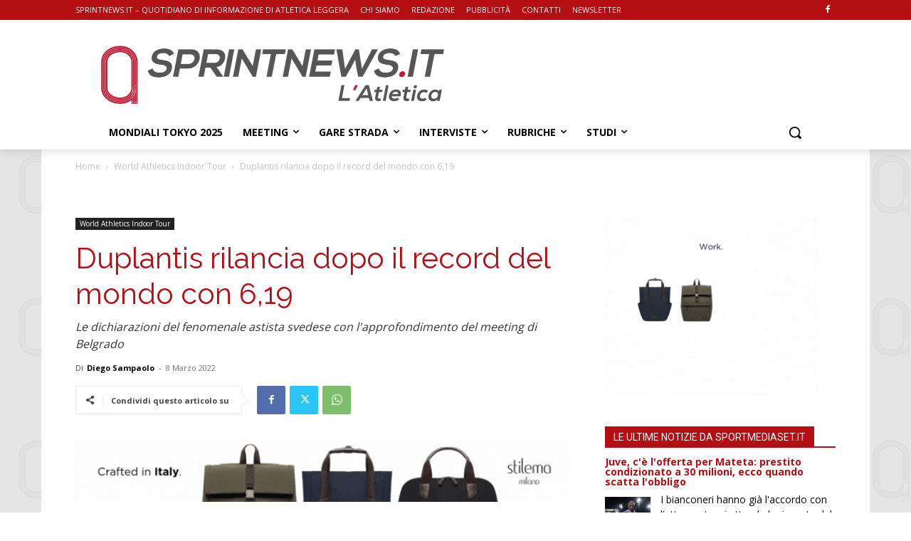

--- FILE ---
content_type: text/html; charset=utf-8
request_url: https://www.google.com/recaptcha/api2/aframe
body_size: 267
content:
<!DOCTYPE HTML><html><head><meta http-equiv="content-type" content="text/html; charset=UTF-8"></head><body><script nonce="czWi78gshXC1peFlN1LvZg">/** Anti-fraud and anti-abuse applications only. See google.com/recaptcha */ try{var clients={'sodar':'https://pagead2.googlesyndication.com/pagead/sodar?'};window.addEventListener("message",function(a){try{if(a.source===window.parent){var b=JSON.parse(a.data);var c=clients[b['id']];if(c){var d=document.createElement('img');d.src=c+b['params']+'&rc='+(localStorage.getItem("rc::a")?sessionStorage.getItem("rc::b"):"");window.document.body.appendChild(d);sessionStorage.setItem("rc::e",parseInt(sessionStorage.getItem("rc::e")||0)+1);localStorage.setItem("rc::h",'1768708436575');}}}catch(b){}});window.parent.postMessage("_grecaptcha_ready", "*");}catch(b){}</script></body></html>

--- FILE ---
content_type: text/javascript; charset=UTF-8
request_url: https://in.getclicky.com/in.php?site_id=101306179&href=%2Fworld-athletics-indoor-tour%2Fduplantis-rilancia-dopo-record-mondo-619%2F&title=Duplantis%20rilancia%20dopo%20il%20record%20del%20mondo%20con%206%2C19%20-%20SprintNews.it&res=1280x720&lang=en-US@posix&tz=UTC&tc=&ck=1&x=e4tvze&f=1
body_size: -169
content:
{"v":{"_cgen_custom.cookies_disable":1,"_no_tracky_101306179":1}}